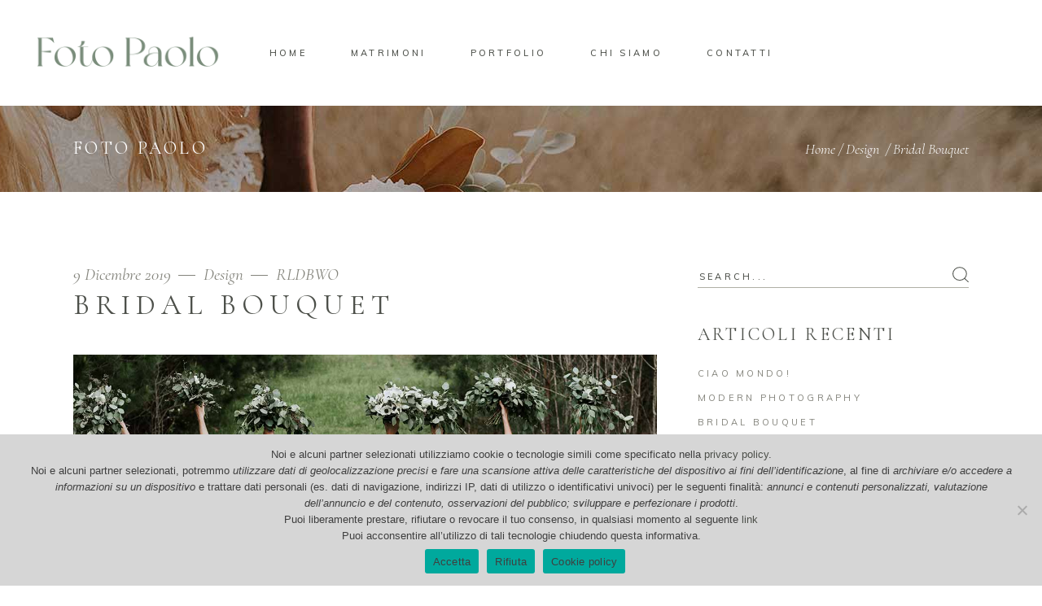

--- FILE ---
content_type: text/html; charset=UTF-8
request_url: https://fotopaolo.com/bridal-bouquet/
body_size: 17193
content:
<!DOCTYPE html>
<html lang="it-IT">
<head>
	
		<meta charset="UTF-8"/>
		<link rel="profile" href="https://gmpg.org/xfn/11"/>
		
				<meta name="viewport" content="width=device-width,initial-scale=1,user-scalable=yes">
		<title>Bridal Bouquet &#8211; Foto Paolo</title>
<meta name='robots' content='max-image-preview:large' />
<link rel='dns-prefetch' href='//fonts.googleapis.com' />
<link rel='dns-prefetch' href='//www.googletagmanager.com' />
<link rel="alternate" type="application/rss+xml" title="Foto Paolo &raquo; Feed" href="https://fotopaolo.com/feed/" />
<link rel="alternate" type="application/rss+xml" title="Foto Paolo &raquo; Feed dei commenti" href="https://fotopaolo.com/comments/feed/" />
<link rel="alternate" type="application/rss+xml" title="Foto Paolo &raquo; Bridal Bouquet Feed dei commenti" href="https://fotopaolo.com/bridal-bouquet/feed/" />
<link rel="alternate" title="oEmbed (JSON)" type="application/json+oembed" href="https://fotopaolo.com/wp-json/oembed/1.0/embed?url=https%3A%2F%2Ffotopaolo.com%2Fbridal-bouquet%2F" />
<link rel="alternate" title="oEmbed (XML)" type="text/xml+oembed" href="https://fotopaolo.com/wp-json/oembed/1.0/embed?url=https%3A%2F%2Ffotopaolo.com%2Fbridal-bouquet%2F&#038;format=xml" />
<style id='wp-img-auto-sizes-contain-inline-css' type='text/css'>
img:is([sizes=auto i],[sizes^="auto," i]){contain-intrinsic-size:3000px 1500px}
/*# sourceURL=wp-img-auto-sizes-contain-inline-css */
</style>
<style id='wp-emoji-styles-inline-css' type='text/css'>

	img.wp-smiley, img.emoji {
		display: inline !important;
		border: none !important;
		box-shadow: none !important;
		height: 1em !important;
		width: 1em !important;
		margin: 0 0.07em !important;
		vertical-align: -0.1em !important;
		background: none !important;
		padding: 0 !important;
	}
/*# sourceURL=wp-emoji-styles-inline-css */
</style>
<style id='wp-block-library-inline-css' type='text/css'>
:root{--wp-block-synced-color:#7a00df;--wp-block-synced-color--rgb:122,0,223;--wp-bound-block-color:var(--wp-block-synced-color);--wp-editor-canvas-background:#ddd;--wp-admin-theme-color:#007cba;--wp-admin-theme-color--rgb:0,124,186;--wp-admin-theme-color-darker-10:#006ba1;--wp-admin-theme-color-darker-10--rgb:0,107,160.5;--wp-admin-theme-color-darker-20:#005a87;--wp-admin-theme-color-darker-20--rgb:0,90,135;--wp-admin-border-width-focus:2px}@media (min-resolution:192dpi){:root{--wp-admin-border-width-focus:1.5px}}.wp-element-button{cursor:pointer}:root .has-very-light-gray-background-color{background-color:#eee}:root .has-very-dark-gray-background-color{background-color:#313131}:root .has-very-light-gray-color{color:#eee}:root .has-very-dark-gray-color{color:#313131}:root .has-vivid-green-cyan-to-vivid-cyan-blue-gradient-background{background:linear-gradient(135deg,#00d084,#0693e3)}:root .has-purple-crush-gradient-background{background:linear-gradient(135deg,#34e2e4,#4721fb 50%,#ab1dfe)}:root .has-hazy-dawn-gradient-background{background:linear-gradient(135deg,#faaca8,#dad0ec)}:root .has-subdued-olive-gradient-background{background:linear-gradient(135deg,#fafae1,#67a671)}:root .has-atomic-cream-gradient-background{background:linear-gradient(135deg,#fdd79a,#004a59)}:root .has-nightshade-gradient-background{background:linear-gradient(135deg,#330968,#31cdcf)}:root .has-midnight-gradient-background{background:linear-gradient(135deg,#020381,#2874fc)}:root{--wp--preset--font-size--normal:16px;--wp--preset--font-size--huge:42px}.has-regular-font-size{font-size:1em}.has-larger-font-size{font-size:2.625em}.has-normal-font-size{font-size:var(--wp--preset--font-size--normal)}.has-huge-font-size{font-size:var(--wp--preset--font-size--huge)}.has-text-align-center{text-align:center}.has-text-align-left{text-align:left}.has-text-align-right{text-align:right}.has-fit-text{white-space:nowrap!important}#end-resizable-editor-section{display:none}.aligncenter{clear:both}.items-justified-left{justify-content:flex-start}.items-justified-center{justify-content:center}.items-justified-right{justify-content:flex-end}.items-justified-space-between{justify-content:space-between}.screen-reader-text{border:0;clip-path:inset(50%);height:1px;margin:-1px;overflow:hidden;padding:0;position:absolute;width:1px;word-wrap:normal!important}.screen-reader-text:focus{background-color:#ddd;clip-path:none;color:#444;display:block;font-size:1em;height:auto;left:5px;line-height:normal;padding:15px 23px 14px;text-decoration:none;top:5px;width:auto;z-index:100000}html :where(.has-border-color){border-style:solid}html :where([style*=border-top-color]){border-top-style:solid}html :where([style*=border-right-color]){border-right-style:solid}html :where([style*=border-bottom-color]){border-bottom-style:solid}html :where([style*=border-left-color]){border-left-style:solid}html :where([style*=border-width]){border-style:solid}html :where([style*=border-top-width]){border-top-style:solid}html :where([style*=border-right-width]){border-right-style:solid}html :where([style*=border-bottom-width]){border-bottom-style:solid}html :where([style*=border-left-width]){border-left-style:solid}html :where(img[class*=wp-image-]){height:auto;max-width:100%}:where(figure){margin:0 0 1em}html :where(.is-position-sticky){--wp-admin--admin-bar--position-offset:var(--wp-admin--admin-bar--height,0px)}@media screen and (max-width:600px){html :where(.is-position-sticky){--wp-admin--admin-bar--position-offset:0px}}

/*# sourceURL=wp-block-library-inline-css */
</style><style id='global-styles-inline-css' type='text/css'>
:root{--wp--preset--aspect-ratio--square: 1;--wp--preset--aspect-ratio--4-3: 4/3;--wp--preset--aspect-ratio--3-4: 3/4;--wp--preset--aspect-ratio--3-2: 3/2;--wp--preset--aspect-ratio--2-3: 2/3;--wp--preset--aspect-ratio--16-9: 16/9;--wp--preset--aspect-ratio--9-16: 9/16;--wp--preset--color--black: #000000;--wp--preset--color--cyan-bluish-gray: #abb8c3;--wp--preset--color--white: #ffffff;--wp--preset--color--pale-pink: #f78da7;--wp--preset--color--vivid-red: #cf2e2e;--wp--preset--color--luminous-vivid-orange: #ff6900;--wp--preset--color--luminous-vivid-amber: #fcb900;--wp--preset--color--light-green-cyan: #7bdcb5;--wp--preset--color--vivid-green-cyan: #00d084;--wp--preset--color--pale-cyan-blue: #8ed1fc;--wp--preset--color--vivid-cyan-blue: #0693e3;--wp--preset--color--vivid-purple: #9b51e0;--wp--preset--gradient--vivid-cyan-blue-to-vivid-purple: linear-gradient(135deg,rgb(6,147,227) 0%,rgb(155,81,224) 100%);--wp--preset--gradient--light-green-cyan-to-vivid-green-cyan: linear-gradient(135deg,rgb(122,220,180) 0%,rgb(0,208,130) 100%);--wp--preset--gradient--luminous-vivid-amber-to-luminous-vivid-orange: linear-gradient(135deg,rgb(252,185,0) 0%,rgb(255,105,0) 100%);--wp--preset--gradient--luminous-vivid-orange-to-vivid-red: linear-gradient(135deg,rgb(255,105,0) 0%,rgb(207,46,46) 100%);--wp--preset--gradient--very-light-gray-to-cyan-bluish-gray: linear-gradient(135deg,rgb(238,238,238) 0%,rgb(169,184,195) 100%);--wp--preset--gradient--cool-to-warm-spectrum: linear-gradient(135deg,rgb(74,234,220) 0%,rgb(151,120,209) 20%,rgb(207,42,186) 40%,rgb(238,44,130) 60%,rgb(251,105,98) 80%,rgb(254,248,76) 100%);--wp--preset--gradient--blush-light-purple: linear-gradient(135deg,rgb(255,206,236) 0%,rgb(152,150,240) 100%);--wp--preset--gradient--blush-bordeaux: linear-gradient(135deg,rgb(254,205,165) 0%,rgb(254,45,45) 50%,rgb(107,0,62) 100%);--wp--preset--gradient--luminous-dusk: linear-gradient(135deg,rgb(255,203,112) 0%,rgb(199,81,192) 50%,rgb(65,88,208) 100%);--wp--preset--gradient--pale-ocean: linear-gradient(135deg,rgb(255,245,203) 0%,rgb(182,227,212) 50%,rgb(51,167,181) 100%);--wp--preset--gradient--electric-grass: linear-gradient(135deg,rgb(202,248,128) 0%,rgb(113,206,126) 100%);--wp--preset--gradient--midnight: linear-gradient(135deg,rgb(2,3,129) 0%,rgb(40,116,252) 100%);--wp--preset--font-size--small: 13px;--wp--preset--font-size--medium: 20px;--wp--preset--font-size--large: 36px;--wp--preset--font-size--x-large: 42px;--wp--preset--spacing--20: 0.44rem;--wp--preset--spacing--30: 0.67rem;--wp--preset--spacing--40: 1rem;--wp--preset--spacing--50: 1.5rem;--wp--preset--spacing--60: 2.25rem;--wp--preset--spacing--70: 3.38rem;--wp--preset--spacing--80: 5.06rem;--wp--preset--shadow--natural: 6px 6px 9px rgba(0, 0, 0, 0.2);--wp--preset--shadow--deep: 12px 12px 50px rgba(0, 0, 0, 0.4);--wp--preset--shadow--sharp: 6px 6px 0px rgba(0, 0, 0, 0.2);--wp--preset--shadow--outlined: 6px 6px 0px -3px rgb(255, 255, 255), 6px 6px rgb(0, 0, 0);--wp--preset--shadow--crisp: 6px 6px 0px rgb(0, 0, 0);}:where(.is-layout-flex){gap: 0.5em;}:where(.is-layout-grid){gap: 0.5em;}body .is-layout-flex{display: flex;}.is-layout-flex{flex-wrap: wrap;align-items: center;}.is-layout-flex > :is(*, div){margin: 0;}body .is-layout-grid{display: grid;}.is-layout-grid > :is(*, div){margin: 0;}:where(.wp-block-columns.is-layout-flex){gap: 2em;}:where(.wp-block-columns.is-layout-grid){gap: 2em;}:where(.wp-block-post-template.is-layout-flex){gap: 1.25em;}:where(.wp-block-post-template.is-layout-grid){gap: 1.25em;}.has-black-color{color: var(--wp--preset--color--black) !important;}.has-cyan-bluish-gray-color{color: var(--wp--preset--color--cyan-bluish-gray) !important;}.has-white-color{color: var(--wp--preset--color--white) !important;}.has-pale-pink-color{color: var(--wp--preset--color--pale-pink) !important;}.has-vivid-red-color{color: var(--wp--preset--color--vivid-red) !important;}.has-luminous-vivid-orange-color{color: var(--wp--preset--color--luminous-vivid-orange) !important;}.has-luminous-vivid-amber-color{color: var(--wp--preset--color--luminous-vivid-amber) !important;}.has-light-green-cyan-color{color: var(--wp--preset--color--light-green-cyan) !important;}.has-vivid-green-cyan-color{color: var(--wp--preset--color--vivid-green-cyan) !important;}.has-pale-cyan-blue-color{color: var(--wp--preset--color--pale-cyan-blue) !important;}.has-vivid-cyan-blue-color{color: var(--wp--preset--color--vivid-cyan-blue) !important;}.has-vivid-purple-color{color: var(--wp--preset--color--vivid-purple) !important;}.has-black-background-color{background-color: var(--wp--preset--color--black) !important;}.has-cyan-bluish-gray-background-color{background-color: var(--wp--preset--color--cyan-bluish-gray) !important;}.has-white-background-color{background-color: var(--wp--preset--color--white) !important;}.has-pale-pink-background-color{background-color: var(--wp--preset--color--pale-pink) !important;}.has-vivid-red-background-color{background-color: var(--wp--preset--color--vivid-red) !important;}.has-luminous-vivid-orange-background-color{background-color: var(--wp--preset--color--luminous-vivid-orange) !important;}.has-luminous-vivid-amber-background-color{background-color: var(--wp--preset--color--luminous-vivid-amber) !important;}.has-light-green-cyan-background-color{background-color: var(--wp--preset--color--light-green-cyan) !important;}.has-vivid-green-cyan-background-color{background-color: var(--wp--preset--color--vivid-green-cyan) !important;}.has-pale-cyan-blue-background-color{background-color: var(--wp--preset--color--pale-cyan-blue) !important;}.has-vivid-cyan-blue-background-color{background-color: var(--wp--preset--color--vivid-cyan-blue) !important;}.has-vivid-purple-background-color{background-color: var(--wp--preset--color--vivid-purple) !important;}.has-black-border-color{border-color: var(--wp--preset--color--black) !important;}.has-cyan-bluish-gray-border-color{border-color: var(--wp--preset--color--cyan-bluish-gray) !important;}.has-white-border-color{border-color: var(--wp--preset--color--white) !important;}.has-pale-pink-border-color{border-color: var(--wp--preset--color--pale-pink) !important;}.has-vivid-red-border-color{border-color: var(--wp--preset--color--vivid-red) !important;}.has-luminous-vivid-orange-border-color{border-color: var(--wp--preset--color--luminous-vivid-orange) !important;}.has-luminous-vivid-amber-border-color{border-color: var(--wp--preset--color--luminous-vivid-amber) !important;}.has-light-green-cyan-border-color{border-color: var(--wp--preset--color--light-green-cyan) !important;}.has-vivid-green-cyan-border-color{border-color: var(--wp--preset--color--vivid-green-cyan) !important;}.has-pale-cyan-blue-border-color{border-color: var(--wp--preset--color--pale-cyan-blue) !important;}.has-vivid-cyan-blue-border-color{border-color: var(--wp--preset--color--vivid-cyan-blue) !important;}.has-vivid-purple-border-color{border-color: var(--wp--preset--color--vivid-purple) !important;}.has-vivid-cyan-blue-to-vivid-purple-gradient-background{background: var(--wp--preset--gradient--vivid-cyan-blue-to-vivid-purple) !important;}.has-light-green-cyan-to-vivid-green-cyan-gradient-background{background: var(--wp--preset--gradient--light-green-cyan-to-vivid-green-cyan) !important;}.has-luminous-vivid-amber-to-luminous-vivid-orange-gradient-background{background: var(--wp--preset--gradient--luminous-vivid-amber-to-luminous-vivid-orange) !important;}.has-luminous-vivid-orange-to-vivid-red-gradient-background{background: var(--wp--preset--gradient--luminous-vivid-orange-to-vivid-red) !important;}.has-very-light-gray-to-cyan-bluish-gray-gradient-background{background: var(--wp--preset--gradient--very-light-gray-to-cyan-bluish-gray) !important;}.has-cool-to-warm-spectrum-gradient-background{background: var(--wp--preset--gradient--cool-to-warm-spectrum) !important;}.has-blush-light-purple-gradient-background{background: var(--wp--preset--gradient--blush-light-purple) !important;}.has-blush-bordeaux-gradient-background{background: var(--wp--preset--gradient--blush-bordeaux) !important;}.has-luminous-dusk-gradient-background{background: var(--wp--preset--gradient--luminous-dusk) !important;}.has-pale-ocean-gradient-background{background: var(--wp--preset--gradient--pale-ocean) !important;}.has-electric-grass-gradient-background{background: var(--wp--preset--gradient--electric-grass) !important;}.has-midnight-gradient-background{background: var(--wp--preset--gradient--midnight) !important;}.has-small-font-size{font-size: var(--wp--preset--font-size--small) !important;}.has-medium-font-size{font-size: var(--wp--preset--font-size--medium) !important;}.has-large-font-size{font-size: var(--wp--preset--font-size--large) !important;}.has-x-large-font-size{font-size: var(--wp--preset--font-size--x-large) !important;}
/*# sourceURL=global-styles-inline-css */
</style>

<style id='classic-theme-styles-inline-css' type='text/css'>
/*! This file is auto-generated */
.wp-block-button__link{color:#fff;background-color:#32373c;border-radius:9999px;box-shadow:none;text-decoration:none;padding:calc(.667em + 2px) calc(1.333em + 2px);font-size:1.125em}.wp-block-file__button{background:#32373c;color:#fff;text-decoration:none}
/*# sourceURL=/wp-includes/css/classic-themes.min.css */
</style>
<link rel='stylesheet' id='contact-form-7-css' href='https://fotopaolo.com/wp-content/plugins/contact-form-7/includes/css/styles.css?ver=6.0.6' type='text/css' media='all' />
<link rel='stylesheet' id='cookie-notice-front-css' href='https://fotopaolo.com/wp-content/plugins/cookie-notice/css/front.min.css?ver=2.5.6' type='text/css' media='all' />
<link rel='stylesheet' id='rs-plugin-settings-css' href='https://fotopaolo.com/wp-content/plugins/revslider/public/assets/css/rs6.css?ver=6.4.11' type='text/css' media='all' />
<style id='rs-plugin-settings-inline-css' type='text/css'>
#rs-demo-id {}
/*# sourceURL=rs-plugin-settings-inline-css */
</style>
<link rel='stylesheet' id='solene-elated-default-style-css' href='https://fotopaolo.com/wp-content/themes/solene/style.css?ver=6.9' type='text/css' media='all' />
<link rel='stylesheet' id='solene-elated-child-style-css' href='https://fotopaolo.com/wp-content/themes/solene-child/style.css?ver=6.9' type='text/css' media='all' />
<link rel='stylesheet' id='solene-elated-modules-css' href='https://fotopaolo.com/wp-content/themes/solene/assets/css/modules.min.css?ver=6.9' type='text/css' media='all' />
<style id='solene-elated-modules-inline-css' type='text/css'>
.postid-1496 .eltdf-content .eltdf-content-inner > .eltdf-container > .eltdf-container-inner, .postid-1496 .eltdf-content .eltdf-content-inner > .eltdf-full-width > .eltdf-full-width-inner { padding: 90px 0 0 0;}@media only screen and (max-width: 1024px) {.postid-1496 .eltdf-content .eltdf-content-inner > .eltdf-container > .eltdf-container-inner, .postid-1496 .eltdf-content .eltdf-content-inner > .eltdf-full-width > .eltdf-full-width-inner { padding: 66px 0 70px;}}.postid-1496 .eltdf-content .eltdf-content-inner > .eltdf-container > .eltdf-container-inner, .postid-1496 .eltdf-content .eltdf-content-inner > .eltdf-full-width > .eltdf-full-width-inner { padding: 90px 0 0 0;}@media only screen and (max-width: 1024px) {.postid-1496 .eltdf-content .eltdf-content-inner > .eltdf-container > .eltdf-container-inner, .postid-1496 .eltdf-content .eltdf-content-inner > .eltdf-full-width > .eltdf-full-width-inner { padding: 66px 0 70px;}}
/*# sourceURL=solene-elated-modules-inline-css */
</style>
<link rel='stylesheet' id='solene-elated-dripicons-css' href='https://fotopaolo.com/wp-content/themes/solene/framework/lib/icons-pack/dripicons/dripicons.css?ver=6.9' type='text/css' media='all' />
<link rel='stylesheet' id='solene-elated-font_elegant-css' href='https://fotopaolo.com/wp-content/themes/solene/framework/lib/icons-pack/elegant-icons/style.min.css?ver=6.9' type='text/css' media='all' />
<link rel='stylesheet' id='solene-elated-font_awesome-css' href='https://fotopaolo.com/wp-content/themes/solene/framework/lib/icons-pack/font-awesome/css/fontawesome-all.min.css?ver=6.9' type='text/css' media='all' />
<link rel='stylesheet' id='solene-elated-ion_icons-css' href='https://fotopaolo.com/wp-content/themes/solene/framework/lib/icons-pack/ion-icons/css/ionicons.min.css?ver=6.9' type='text/css' media='all' />
<link rel='stylesheet' id='solene-elated-linea_icons-css' href='https://fotopaolo.com/wp-content/themes/solene/framework/lib/icons-pack/linea-icons/style.css?ver=6.9' type='text/css' media='all' />
<link rel='stylesheet' id='solene-elated-linear_icons-css' href='https://fotopaolo.com/wp-content/themes/solene/framework/lib/icons-pack/linear-icons/style.css?ver=6.9' type='text/css' media='all' />
<link rel='stylesheet' id='solene-elated-simple_line_icons-css' href='https://fotopaolo.com/wp-content/themes/solene/framework/lib/icons-pack/simple-line-icons/simple-line-icons.css?ver=6.9' type='text/css' media='all' />
<link rel='stylesheet' id='mediaelement-css' href='https://fotopaolo.com/wp-includes/js/mediaelement/mediaelementplayer-legacy.min.css?ver=4.2.17' type='text/css' media='all' />
<link rel='stylesheet' id='wp-mediaelement-css' href='https://fotopaolo.com/wp-includes/js/mediaelement/wp-mediaelement.min.css?ver=6.9' type='text/css' media='all' />
<link rel='stylesheet' id='solene-elated-style-dynamic-css' href='https://fotopaolo.com/wp-content/themes/solene/assets/css/style_dynamic.css?ver=1631868823' type='text/css' media='all' />
<link rel='stylesheet' id='solene-elated-modules-responsive-css' href='https://fotopaolo.com/wp-content/themes/solene/assets/css/modules-responsive.min.css?ver=6.9' type='text/css' media='all' />
<link rel='stylesheet' id='solene-elated-style-dynamic-responsive-css' href='https://fotopaolo.com/wp-content/themes/solene/assets/css/style_dynamic_responsive.css?ver=1631868823' type='text/css' media='all' />
<link rel='stylesheet' id='solene-elated-google-fonts-css' href='https://fonts.googleapis.com/css?family=Muli%3A300%2C300i%2C400%2C400i%2C500%2C600%2C700%7CCormorant+Garamond%3A300%2C300i%2C400%2C400i%2C500%2C600%2C700&#038;subset=latin-ext&#038;ver=1.0.0' type='text/css' media='all' />
<link rel='stylesheet' id='solene-core-dashboard-style-css' href='https://fotopaolo.com/wp-content/plugins/solene-core/core-dashboard/assets/css/core-dashboard.min.css?ver=6.9' type='text/css' media='all' />
<link rel='stylesheet' id='js_composer_front-css' href='https://fotopaolo.com/wp-content/plugins/js_composer/assets/css/js_composer.min.css?ver=6.6.0' type='text/css' media='all' />
<script type="text/javascript" id="cookie-notice-front-js-before">
/* <![CDATA[ */
var cnArgs = {"ajaxUrl":"https:\/\/fotopaolo.com\/wp-admin\/admin-ajax.php","nonce":"8ded137306","hideEffect":"fade","position":"bottom","onScroll":false,"onScrollOffset":100,"onClick":false,"cookieName":"cookie_notice_accepted","cookieTime":2592000,"cookieTimeRejected":2592000,"globalCookie":false,"redirection":false,"cache":false,"revokeCookies":true,"revokeCookiesOpt":"manual"};

//# sourceURL=cookie-notice-front-js-before
/* ]]> */
</script>
<script type="text/javascript" src="https://fotopaolo.com/wp-content/plugins/cookie-notice/js/front.min.js?ver=2.5.6" id="cookie-notice-front-js"></script>
<script type="text/javascript" src="https://fotopaolo.com/wp-includes/js/jquery/jquery.min.js?ver=3.7.1" id="jquery-core-js"></script>
<script type="text/javascript" src="https://fotopaolo.com/wp-includes/js/jquery/jquery-migrate.min.js?ver=3.4.1" id="jquery-migrate-js"></script>
<script type="text/javascript" src="https://fotopaolo.com/wp-content/plugins/revslider/public/assets/js/rbtools.min.js?ver=6.4.8" id="tp-tools-js"></script>
<script type="text/javascript" src="https://fotopaolo.com/wp-content/plugins/revslider/public/assets/js/rs6.min.js?ver=6.4.11" id="revmin-js"></script>
<link rel="https://api.w.org/" href="https://fotopaolo.com/wp-json/" /><link rel="alternate" title="JSON" type="application/json" href="https://fotopaolo.com/wp-json/wp/v2/posts/1496" /><link rel="EditURI" type="application/rsd+xml" title="RSD" href="https://fotopaolo.com/xmlrpc.php?rsd" />
<meta name="generator" content="WordPress 6.9" />
<link rel="canonical" href="https://fotopaolo.com/bridal-bouquet/" />
<link rel='shortlink' href='https://fotopaolo.com/?p=1496' />
<meta name="generator" content="Site Kit by Google 1.153.0" /><style type="text/css">.recentcomments a{display:inline !important;padding:0 !important;margin:0 !important;}</style><meta name="generator" content="Powered by WPBakery Page Builder - drag and drop page builder for WordPress."/>
<meta name="generator" content="Powered by Slider Revolution 6.4.11 - responsive, Mobile-Friendly Slider Plugin for WordPress with comfortable drag and drop interface." />
<link rel="icon" href="https://fotopaolo.com/wp-content/uploads/2021/09/cropped-favicon-1-32x32.png" sizes="32x32" />
<link rel="icon" href="https://fotopaolo.com/wp-content/uploads/2021/09/cropped-favicon-1-192x192.png" sizes="192x192" />
<link rel="apple-touch-icon" href="https://fotopaolo.com/wp-content/uploads/2021/09/cropped-favicon-1-180x180.png" />
<meta name="msapplication-TileImage" content="https://fotopaolo.com/wp-content/uploads/2021/09/cropped-favicon-1-270x270.png" />
<script type="text/javascript">function setREVStartSize(e){
			//window.requestAnimationFrame(function() {				 
				window.RSIW = window.RSIW===undefined ? window.innerWidth : window.RSIW;	
				window.RSIH = window.RSIH===undefined ? window.innerHeight : window.RSIH;	
				try {								
					var pw = document.getElementById(e.c).parentNode.offsetWidth,
						newh;
					pw = pw===0 || isNaN(pw) ? window.RSIW : pw;
					e.tabw = e.tabw===undefined ? 0 : parseInt(e.tabw);
					e.thumbw = e.thumbw===undefined ? 0 : parseInt(e.thumbw);
					e.tabh = e.tabh===undefined ? 0 : parseInt(e.tabh);
					e.thumbh = e.thumbh===undefined ? 0 : parseInt(e.thumbh);
					e.tabhide = e.tabhide===undefined ? 0 : parseInt(e.tabhide);
					e.thumbhide = e.thumbhide===undefined ? 0 : parseInt(e.thumbhide);
					e.mh = e.mh===undefined || e.mh=="" || e.mh==="auto" ? 0 : parseInt(e.mh,0);		
					if(e.layout==="fullscreen" || e.l==="fullscreen") 						
						newh = Math.max(e.mh,window.RSIH);					
					else{					
						e.gw = Array.isArray(e.gw) ? e.gw : [e.gw];
						for (var i in e.rl) if (e.gw[i]===undefined || e.gw[i]===0) e.gw[i] = e.gw[i-1];					
						e.gh = e.el===undefined || e.el==="" || (Array.isArray(e.el) && e.el.length==0)? e.gh : e.el;
						e.gh = Array.isArray(e.gh) ? e.gh : [e.gh];
						for (var i in e.rl) if (e.gh[i]===undefined || e.gh[i]===0) e.gh[i] = e.gh[i-1];
											
						var nl = new Array(e.rl.length),
							ix = 0,						
							sl;					
						e.tabw = e.tabhide>=pw ? 0 : e.tabw;
						e.thumbw = e.thumbhide>=pw ? 0 : e.thumbw;
						e.tabh = e.tabhide>=pw ? 0 : e.tabh;
						e.thumbh = e.thumbhide>=pw ? 0 : e.thumbh;					
						for (var i in e.rl) nl[i] = e.rl[i]<window.RSIW ? 0 : e.rl[i];
						sl = nl[0];									
						for (var i in nl) if (sl>nl[i] && nl[i]>0) { sl = nl[i]; ix=i;}															
						var m = pw>(e.gw[ix]+e.tabw+e.thumbw) ? 1 : (pw-(e.tabw+e.thumbw)) / (e.gw[ix]);					
						newh =  (e.gh[ix] * m) + (e.tabh + e.thumbh);
					}				
					if(window.rs_init_css===undefined) window.rs_init_css = document.head.appendChild(document.createElement("style"));					
					document.getElementById(e.c).height = newh+"px";
					window.rs_init_css.innerHTML += "#"+e.c+"_wrapper { height: "+newh+"px }";				
				} catch(e){
					console.log("Failure at Presize of Slider:" + e)
				}					   
			//});
		  };</script>
		<style type="text/css" id="wp-custom-css">
			.eltdf-page-header .eltdf-logo-area {
    position: relative;
    height: 80px;
    overflow: hidden;
    background-color: transparent;
}		</style>
		<style type="text/css" data-type="vc_shortcodes-custom-css">.vc_custom_1574685546399{padding-top: 7px !important;padding-bottom: 6px !important;}.vc_custom_1574764825602{margin-right: -10px !important;margin-left: -10px !important;padding-top: 42px !important;}.vc_custom_1574683918906{padding-right: 0px !important;padding-left: 0px !important;}.vc_custom_1574683924041{padding-right: 0px !important;padding-left: 0px !important;}.vc_custom_1574683931272{padding-right: 0px !important;padding-left: 0px !important;}</style><noscript><style> .wpb_animate_when_almost_visible { opacity: 1; }</style></noscript></head>
<body data-rsssl=1 class="wp-singular post-template-default single single-post postid-1496 single-format-standard wp-theme-solene wp-child-theme-solene-child cookies-not-set solene-core-2.1 solene child-child-ver-1.0.0 solene-ver-2.4 eltdf-grid-1200 eltdf-empty-google-api eltdf-wide-dropdown-menu-in-grid eltdf-fixed-on-scroll eltdf-dropdown-default eltdf-header-standard eltdf-menu-area-shadow-disable eltdf-menu-area-in-grid-shadow-disable eltdf-menu-area-border-disable eltdf-menu-area-in-grid-border-disable eltdf-logo-area-border-disable eltdf-logo-area-in-grid-border-disable eltdf-header-vertical-shadow-disable eltdf-header-vertical-border-disable eltdf-default-mobile-header eltdf-sticky-up-mobile-header wpb-js-composer js-comp-ver-6.6.0 vc_responsive" itemscope itemtype="https://schema.org/WebPage">
    	    <div class="eltdf-wrapper">
        <div class="eltdf-wrapper-inner">
            
<header class="eltdf-page-header">
		
			<div class="eltdf-fixed-wrapper">
				
	<div class="eltdf-menu-area eltdf-menu-center">
				
						
			<div class="eltdf-vertical-align-containers">
				<div class="eltdf-position-left"><!--
				 --><div class="eltdf-position-left-inner">
						
	
	<div class="eltdf-logo-wrapper">
		<a itemprop="url" href="https://fotopaolo.com/" style="height: 540px;">
			<img itemprop="image" class="eltdf-normal-logo" src="https://fotopaolo.com/wp-content/uploads/2021/09/logo-provvisiorio-green-2.png" width="1920" height="1080"  alt="logo"/>
			<img itemprop="image" class="eltdf-dark-logo" src="https://fotopaolo.com/wp-content/uploads/2021/09/logo-provvisiorio-green-1.png" width="1080" height="1080"  alt="dark logo"/>			<img itemprop="image" class="eltdf-light-logo" src="https://fotopaolo.com/wp-content/uploads/2021/09/Logo-provvisorio-2.png" width="1920" height="1080"  alt="light logo"/>		</a>
	</div>

											</div>
				</div>
									<div class="eltdf-position-center"><!--
					 --><div class="eltdf-position-center-inner">
								
	<nav class="eltdf-main-menu eltdf-drop-down eltdf-default-nav">
		<ul id="menu-main-menu" class="clearfix"><li id="nav-menu-item-4362" class="menu-item menu-item-type-post_type menu-item-object-page menu-item-home  narrow"><a href="https://fotopaolo.com/" class=""><span class="item_outer"><span class="item_text">Home</span></span></a></li>
<li id="nav-menu-item-4390" class="menu-item menu-item-type-custom menu-item-object-custom  narrow"><a href="https://fotopaolo.com/matrimoni/" class=""><span class="item_outer"><span class="item_text">Matrimoni</span></span></a></li>
<li id="nav-menu-item-4365" class="menu-item menu-item-type-post_type menu-item-object-page  narrow"><a href="https://fotopaolo.com/portfolio/" class=""><span class="item_outer"><span class="item_text">Portfolio</span></span></a></li>
<li id="nav-menu-item-4363" class="menu-item menu-item-type-post_type menu-item-object-page  narrow"><a href="https://fotopaolo.com/chi-siamo/" class=""><span class="item_outer"><span class="item_text">Chi siamo</span></span></a></li>
<li id="nav-menu-item-4364" class="menu-item menu-item-type-post_type menu-item-object-page  narrow"><a href="https://fotopaolo.com/contatti/" class=""><span class="item_outer"><span class="item_text">Contatti</span></span></a></li>
</ul>	</nav>

						</div>
					</div>
								<div class="eltdf-position-right"><!--
				 --><div class="eltdf-position-right-inner">
																	</div>
				</div>
			</div>
			
			</div>
			
			</div>
		
		
	</header>


<header class="eltdf-mobile-header">
		
	<div class="eltdf-mobile-header-inner">
		<div class="eltdf-mobile-header-holder">
			            <div class="eltdf-grid">
                            <div class="eltdf-vertical-align-containers">
                    <div class="eltdf-position-left"><!--
                     --><div class="eltdf-position-left-inner">
                            
<div class="eltdf-mobile-logo-wrapper">
	<a itemprop="url" href="https://fotopaolo.com/" style="height: 57px">
		<img itemprop="image" src="https://fotopaolo.com/wp-content/uploads/2021/09/logo-provvisiorio-green-mobile-1.png" width="453" height="114"  alt="Mobile Logo"/>
	</a>
</div>

                        </div>
                    </div>
                    <div class="eltdf-position-right"><!--
                     --><div class="eltdf-position-right-inner">
                                                                                        <div class="eltdf-mobile-menu-opener eltdf-mobile-menu-opener-icon-pack">
                                    <a href="javascript:void(0)">
                                                                                <span class="eltdf-mobile-menu-icon">
                                            <span aria-hidden="true" class="eltdf-icon-font-elegant icon_menu "></span>                                        </span>
                                    </a>
                                </div>
                                                    </div>
                    </div>
				</div>
                        </div>
		    		</div>
		
	<nav class="eltdf-mobile-nav" role="navigation" aria-label="Mobile Menu">
		<div class="eltdf-grid">
			<ul id="menu-main-menu-1" class=""><li id="mobile-menu-item-4362" class="menu-item menu-item-type-post_type menu-item-object-page menu-item-home "><a href="https://fotopaolo.com/" class=""><span>Home</span></a></li>
<li id="mobile-menu-item-4390" class="menu-item menu-item-type-custom menu-item-object-custom "><a href="https://fotopaolo.com/matrimoni/" class=""><span>Matrimoni</span></a></li>
<li id="mobile-menu-item-4365" class="menu-item menu-item-type-post_type menu-item-object-page "><a href="https://fotopaolo.com/portfolio/" class=""><span>Portfolio</span></a></li>
<li id="mobile-menu-item-4363" class="menu-item menu-item-type-post_type menu-item-object-page "><a href="https://fotopaolo.com/chi-siamo/" class=""><span>Chi siamo</span></a></li>
<li id="mobile-menu-item-4364" class="menu-item menu-item-type-post_type menu-item-object-page "><a href="https://fotopaolo.com/contatti/" class=""><span>Contatti</span></a></li>
</ul>		</div>
	</nav>

	</div>
	
	</header>

			<a id='eltdf-back-to-top' href='#'>
				<span>
					<svg class="eltdf-svg-circle"><circle cx="50%" cy="50%" r="45%"></circle></svg>					<svg class="eltdf-svg-circle"><circle cx="50%" cy="50%" r="45%"></circle></svg>					<svg class="eltdf-back-to-top-arrow" x="0px" y="0px" width="12.771px" height="19.503px" viewBox="8.563 4.497 12.771 19.503" enable-background="new 8.563 4.497 12.771 19.503" xml:space="preserve">
						<line fill="none" stroke="currentColor" stroke-linecap="round" stroke-linejoin="round" x1="14.962" y1="23.433" x2="14.962" y2="5.058"/>
						<line fill="none" stroke="currentColor" stroke-linecap="round" stroke-linejoin="round" x1="14.962" y1="23.433" x2="14.962" y2="5.058"/>
						<polyline fill="none" stroke="currentColor" stroke-linecap="round" stroke-linejoin="round" points="9.155,10.865 14.962,5.058   20.769,10.865 "/>
					</svg>
				</span>
			</a>
			        
            <div class="eltdf-content" >
                <div class="eltdf-content-inner">
<div class="eltdf-title-holder eltdf-standard-with-breadcrumbs-type eltdf-title-va-header-bottom eltdf-preload-background eltdf-has-bg-image eltdf-bg-parallax" style="height: 106px;background-image:url(https://solene.qodeinteractive.com/wp-content/uploads/2019/11/blog-single-title-parallax.jpg);" data-height="106">
			<div class="eltdf-title-image">
			<img itemprop="image" src="https://solene.qodeinteractive.com/wp-content/uploads/2019/11/blog-single-title-parallax.jpg" alt="Image Alt" />
		</div>
		<div class="eltdf-title-wrapper" style="height: 106px">
		<div class="eltdf-title-inner">
			<div class="eltdf-grid">
				<div class="eltdf-title-info">
											<h3 class="eltdf-page-title entry-title" style="color: #ffffff">Foto Paolo</h3>
														</div>
				<div class="eltdf-breadcrumbs-info">
					<div itemprop="breadcrumb" class="eltdf-breadcrumbs eltdf-has-inline-style" style="color: #ffffff"><a itemprop="url" href="https://fotopaolo.com/">Home</a><span class="eltdf-delimiter">&nbsp; / &nbsp;</span><a href="https://fotopaolo.com/category/design/">Design</a> <span class="eltdf-delimiter">&nbsp; / &nbsp;</span><span class="eltdf-current">Bridal Bouquet</span></div>				</div>
			</div>
	    </div>
	</div>
</div>

	
	<div class="eltdf-container">
				
		<div class="eltdf-container-inner clearfix">
			<div class="eltdf-grid-row eltdf-content-has-sidebar eltdf-grid-large-gutter ">
	<div class="eltdf-page-content-holder eltdf-grid-col-8">
		<div class="eltdf-blog-holder eltdf-blog-single eltdf-blog-single-standard">
			<article id="post-1496" class="eltdf-blog-item post-1496 post type-post status-publish format-standard has-post-thumbnail hentry category-design tag-photography tag-trend tag-wedding">
    <div class="eltdf-post-content">
	    <div class="eltdf-post-info-top">
		    <div itemprop="dateCreated" class="eltdf-post-info-date entry-date published updated">
            <a itemprop="url" href="https://fotopaolo.com/2019/12/">
    
        9 Dicembre 2019        </a>
    <meta itemprop="interactionCount" content="UserComments: 3"/>
</div>		    <div class="eltdf-post-info-category">
    <a href="https://fotopaolo.com/category/design/" rel="category tag">Design</a></div>		    <div class="eltdf-post-info-author">
    <a itemprop="author" class="eltdf-post-info-author-link" href="https://fotopaolo.com/author/dsw_web_ftpl/">
        RLDBWO    </a>
</div>		    
<h2 itemprop="name" class="entry-title eltdf-post-title" >
            Bridal Bouquet    </h2>	    </div>
        <div class="eltdf-post-heading">
            
	<div class="eltdf-post-image">
					<img width="1200" height="715" src="https://fotopaolo.com/wp-content/uploads/2019/11/blog-post-img-16-1.jpg" class="attachment-full size-full wp-post-image" alt="d" decoding="async" fetchpriority="high" srcset="https://fotopaolo.com/wp-content/uploads/2019/11/blog-post-img-16-1.jpg 1200w, https://fotopaolo.com/wp-content/uploads/2019/11/blog-post-img-16-1-600x358.jpg 600w, https://fotopaolo.com/wp-content/uploads/2019/11/blog-post-img-16-1-300x179.jpg 300w, https://fotopaolo.com/wp-content/uploads/2019/11/blog-post-img-16-1-1024x610.jpg 1024w, https://fotopaolo.com/wp-content/uploads/2019/11/blog-post-img-16-1-768x458.jpg 768w" sizes="(max-width: 1200px) 100vw, 1200px" />					</div>
        </div>
        <div class="eltdf-post-text">
            <div class="eltdf-post-text-inner">
                <div class="eltdf-post-text-main">
                    <div class="vc_row wpb_row vc_row-fluid" ><div class="wpb_column vc_column_container vc_col-sm-12"><div class="vc_column-inner"><div class="wpb_wrapper"><div class="eltdf-elements-holder   eltdf-one-column  eltdf-responsive-mode-768 " ><div class="eltdf-eh-item    "  data-item-class="eltdf-eh-custom-7426" data-680="0 0 0 0">
	<div class="eltdf-eh-item-inner">
		<div class="eltdf-eh-item-content eltdf-eh-custom-7426" style="padding: 0 30px">
			
	<div class="wpb_text_column wpb_content_element " >
		<div class="wpb_wrapper">
			<p style="text-align: center;">Lorem ipsum dolor sit amet, consectetur adipiscing elit. Ut vitae feugiat magna, ut mattis ligula. Aliquam ut rutrum est. Maecenas sit amet scelerisque orci. Aenean et ex ut elit tincidunt rutrum vitae eleifend metus. Nunc tincidunt venenatis tellus euismod fermentum. Maecenas sed dapibus eros. Phasellus eu mi metus. Nunc mi nisl, viverra id sollicitudin et, auctor sit amet augue. Morbi blandit dolor ac rhoncus semper. Donec rutrum risus vitae arcu interdum condimentum. Pellentesque eu ex metus. Maecenas facilisis est at aliquet blandit. Nullam volutpat ultricies enim, ut pulvinar enim</p>
<p style="text-align: center;">Curabitur feugiat mauris lobortis, sagittis enim in, mollis dui. Cras porttitor tortor quis ex efficitur pretium. Morbi accumsan id orci a eleifend. Fusce sit amet hendrerit erat, eget tristique orci. Aenean ullamcorper pharetra purus. Aliquam eu faucibus nunc, ac fermentum quam. Cras euismod neque sed lorem cursus iaculis. Duis at lorem blandit, mattis tortor vitae, ornare ligula. Donec malesuada purus ut aliquet ultrices. Orci varius natoque penatibus et magnis dis parturient montes, nascetur ridiculus mus. Praesent pellentesque convallis justo, eu semper nulla lobortis ac. Cras libero nisi, tempor id massa</p>

		</div>
	</div>
		</div>
	</div>
</div></div></div></div></div></div><div class="vc_row wpb_row vc_row-fluid vc_custom_1574685546399" ><div class="wpb_column vc_column_container vc_col-sm-12"><div class="vc_column-inner"><div class="wpb_wrapper">
	<div class="wpb_text_column wpb_content_element " >
		<div class="wpb_wrapper">
			<blockquote><p>
Happiness cannot be traveled to, owned, earned, worn or consumed. It is the spiritual.
</p></blockquote>

		</div>
	</div>
</div></div></div></div><div class="vc_row wpb_row vc_row-fluid" ><div class="wpb_column vc_column_container vc_col-sm-12"><div class="vc_column-inner"><div class="wpb_wrapper"><div class="eltdf-elements-holder   eltdf-one-column  eltdf-responsive-mode-768 " ><div class="eltdf-eh-item    "  data-item-class="eltdf-eh-custom-3265" data-680="0 0 0 0">
	<div class="eltdf-eh-item-inner">
		<div class="eltdf-eh-item-content eltdf-eh-custom-3265" style="padding: 0 30px">
			
	<div class="wpb_text_column wpb_content_element " >
		<div class="wpb_wrapper">
			<p style="text-align: center;">Lorem ipsum dolor sit amet, consectetur adipiscing elit. Ut vitae feugiat magna, ut mattis ligula. Aliquam ut tincidunt venenatis tellus euismod fermentum. Maecenas sed dapibus eros. Phasellus eu mi metus. Nunc mi nisl, viverra id sollicitudin et, auctor sit amet augue. Morbi blandit dolor ac rhoncus semper. Donec rutrum risus vitae arcu interdum condimentum. Pellentesque eu ex metus. Maecenas facilisis est at aliquet blandit. Nullam volutpat ultricies.</p>

		</div>
	</div>
		</div>
	</div>
</div></div></div></div></div></div><div class="vc_row wpb_row vc_row-fluid vc_custom_1574764825602 vc_column-gap-20" ><div class="wpb_column vc_column_container vc_col-sm-4"><div class="vc_column-inner vc_custom_1574683918906"><div class="wpb_wrapper"><div class="eltdf-single-image-holder   ">
    <div class="eltdf-si-inner" >
                                    <img decoding="async" width="800" height="1029" src="https://fotopaolo.com/wp-content/uploads/2019/11/blog-single-img-1-1.jpg" class="attachment-full size-full" alt="d" srcset="https://fotopaolo.com/wp-content/uploads/2019/11/blog-single-img-1-1.jpg 800w, https://fotopaolo.com/wp-content/uploads/2019/11/blog-single-img-1-1-600x772.jpg 600w, https://fotopaolo.com/wp-content/uploads/2019/11/blog-single-img-1-1-233x300.jpg 233w, https://fotopaolo.com/wp-content/uploads/2019/11/blog-single-img-1-1-796x1024.jpg 796w, https://fotopaolo.com/wp-content/uploads/2019/11/blog-single-img-1-1-768x988.jpg 768w" sizes="(max-width: 800px) 100vw, 800px" />                        </div>
</div><div class="vc_empty_space"   style="height: 32px"><span class="vc_empty_space_inner"></span></div></div></div></div><div class="wpb_column vc_column_container vc_col-sm-4"><div class="vc_column-inner vc_custom_1574683924041"><div class="wpb_wrapper"><div class="eltdf-single-image-holder   ">
    <div class="eltdf-si-inner" >
                                    <img decoding="async" width="800" height="1029" src="https://fotopaolo.com/wp-content/uploads/2019/11/blog-single-img-2-1.jpg" class="attachment-full size-full" alt="d" srcset="https://fotopaolo.com/wp-content/uploads/2019/11/blog-single-img-2-1.jpg 800w, https://fotopaolo.com/wp-content/uploads/2019/11/blog-single-img-2-1-600x772.jpg 600w, https://fotopaolo.com/wp-content/uploads/2019/11/blog-single-img-2-1-233x300.jpg 233w, https://fotopaolo.com/wp-content/uploads/2019/11/blog-single-img-2-1-796x1024.jpg 796w, https://fotopaolo.com/wp-content/uploads/2019/11/blog-single-img-2-1-768x988.jpg 768w" sizes="(max-width: 800px) 100vw, 800px" />                        </div>
</div><div class="vc_empty_space"   style="height: 32px"><span class="vc_empty_space_inner"></span></div></div></div></div><div class="wpb_column vc_column_container vc_col-sm-4"><div class="vc_column-inner vc_custom_1574683931272"><div class="wpb_wrapper"><div class="eltdf-single-image-holder   ">
    <div class="eltdf-si-inner" >
                                    <img loading="lazy" decoding="async" width="800" height="1029" src="https://fotopaolo.com/wp-content/uploads/2019/11/blog-single-img-3-1.jpg" class="attachment-full size-full" alt="d" srcset="https://fotopaolo.com/wp-content/uploads/2019/11/blog-single-img-3-1.jpg 800w, https://fotopaolo.com/wp-content/uploads/2019/11/blog-single-img-3-1-600x772.jpg 600w, https://fotopaolo.com/wp-content/uploads/2019/11/blog-single-img-3-1-233x300.jpg 233w, https://fotopaolo.com/wp-content/uploads/2019/11/blog-single-img-3-1-796x1024.jpg 796w, https://fotopaolo.com/wp-content/uploads/2019/11/blog-single-img-3-1-768x988.jpg 768w" sizes="auto, (max-width: 800px) 100vw, 800px" />                        </div>
</div><div class="vc_empty_space"   style="height: 32px"><span class="vc_empty_space_inner"></span></div></div></div></div></div>
                                    </div>
	                            <div class="eltdf-post-info-bottom clearfix">
                    <div class="eltdf-post-info-bottom-left">
	                    <div class="eltdf-tags-holder">
    <a href="https://fotopaolo.com/tag/photography/" rel="tag">photography</a><a href="https://fotopaolo.com/tag/trend/" rel="tag">trend</a><a href="https://fotopaolo.com/tag/wedding/" rel="tag">wedding</a></div>
	                                        </div>
                    <div class="eltdf-post-info-bottom-right">
                                            </div>
                </div>
	                        </div>
        </div>
    </div>
</article>    <div class="eltdf-related-posts-holder clearfix">
                    <h3 class="eltdf-related-posts-title">Related Posts</h3>
            <div class="eltdf-related-posts-inner clearfix">
                                    <div class="eltdf-related-post">
                        <div class="eltdf-related-post-inner">
		                                                <div class="eltdf-related-post-image">
                                <a itemprop="url" href="https://fotopaolo.com/modern-photography/">
                                     <img width="1200" height="715" src="https://fotopaolo.com/wp-content/uploads/2019/11/blog-post-img-15.1-1.jpg" class="attachment-full size-full wp-post-image" alt="d" decoding="async" loading="lazy" srcset="https://fotopaolo.com/wp-content/uploads/2019/11/blog-post-img-15.1-1.jpg 1200w, https://fotopaolo.com/wp-content/uploads/2019/11/blog-post-img-15.1-1-600x358.jpg 600w, https://fotopaolo.com/wp-content/uploads/2019/11/blog-post-img-15.1-1-300x179.jpg 300w, https://fotopaolo.com/wp-content/uploads/2019/11/blog-post-img-15.1-1-1024x610.jpg 1024w, https://fotopaolo.com/wp-content/uploads/2019/11/blog-post-img-15.1-1-768x458.jpg 768w" sizes="auto, (max-width: 1200px) 100vw, 1200px" />                                </a>
                            </div>
		                                                <h4 itemprop="name" class="entry-title eltdf-post-title"><a itemprop="url" href="https://fotopaolo.com/modern-photography/">Modern Photography</a></h4>
                            <div class="eltdf-post-info">
                                <div itemprop="dateCreated" class="eltdf-post-info-date entry-date published updated">
            <a itemprop="url" href="https://fotopaolo.com/2019/12/">
    
        27 Dicembre 2019        </a>
    <meta itemprop="interactionCount" content="UserComments: 3"/>
</div>                                <div class="eltdf-post-info-author">
    <a itemprop="author" class="eltdf-post-info-author-link" href="https://fotopaolo.com/author/dsw_web_ftpl/">
        RLDBWO    </a>
</div>                            </div>
                        </div>
                    </div>
                                    <div class="eltdf-related-post">
                        <div class="eltdf-related-post-inner">
		                                                <div class="eltdf-related-post-image">
                                <a itemprop="url" href="https://fotopaolo.com/wedding-inspiration/">
                                     <img width="1200" height="715" src="https://fotopaolo.com/wp-content/uploads/2019/11/blog-post-img-14.1-1.jpg" class="attachment-full size-full wp-post-image" alt="d" decoding="async" loading="lazy" srcset="https://fotopaolo.com/wp-content/uploads/2019/11/blog-post-img-14.1-1.jpg 1200w, https://fotopaolo.com/wp-content/uploads/2019/11/blog-post-img-14.1-1-600x358.jpg 600w, https://fotopaolo.com/wp-content/uploads/2019/11/blog-post-img-14.1-1-300x179.jpg 300w, https://fotopaolo.com/wp-content/uploads/2019/11/blog-post-img-14.1-1-1024x610.jpg 1024w, https://fotopaolo.com/wp-content/uploads/2019/11/blog-post-img-14.1-1-768x458.jpg 768w" sizes="auto, (max-width: 1200px) 100vw, 1200px" />                                </a>
                            </div>
		                                                <h4 itemprop="name" class="entry-title eltdf-post-title"><a itemprop="url" href="https://fotopaolo.com/wedding-inspiration/">Wedding Inspiration</a></h4>
                            <div class="eltdf-post-info">
                                <div itemprop="dateCreated" class="eltdf-post-info-date entry-date published updated">
            <a itemprop="url" href="https://fotopaolo.com/2019/12/">
    
        9 Dicembre 2019        </a>
    <meta itemprop="interactionCount" content="UserComments: 3"/>
</div>                                <div class="eltdf-post-info-author">
    <a itemprop="author" class="eltdf-post-info-author-link" href="https://fotopaolo.com/author/dsw_web_ftpl/">
        RLDBWO    </a>
</div>                            </div>
                        </div>
                    </div>
                                    <div class="eltdf-related-post">
                        <div class="eltdf-related-post-inner">
		                                                <div class="eltdf-related-post-image">
                                <a itemprop="url" href="https://fotopaolo.com/love-shades/">
                                     <img width="1200" height="715" src="https://fotopaolo.com/wp-content/uploads/2019/11/blog-post-img-4-1.jpg" class="attachment-full size-full wp-post-image" alt="d" decoding="async" loading="lazy" srcset="https://fotopaolo.com/wp-content/uploads/2019/11/blog-post-img-4-1.jpg 1200w, https://fotopaolo.com/wp-content/uploads/2019/11/blog-post-img-4-1-600x358.jpg 600w, https://fotopaolo.com/wp-content/uploads/2019/11/blog-post-img-4-1-300x179.jpg 300w, https://fotopaolo.com/wp-content/uploads/2019/11/blog-post-img-4-1-1024x610.jpg 1024w, https://fotopaolo.com/wp-content/uploads/2019/11/blog-post-img-4-1-768x458.jpg 768w" sizes="auto, (max-width: 1200px) 100vw, 1200px" />                                </a>
                            </div>
		                                                <h4 itemprop="name" class="entry-title eltdf-post-title"><a itemprop="url" href="https://fotopaolo.com/love-shades/">Love Shades</a></h4>
                            <div class="eltdf-post-info">
                                <div itemprop="dateCreated" class="eltdf-post-info-date entry-date published updated">
            <a itemprop="url" href="https://fotopaolo.com/2019/12/">
    
        9 Dicembre 2019        </a>
    <meta itemprop="interactionCount" content="UserComments: 3"/>
</div>                                <div class="eltdf-post-info-author">
    <a itemprop="author" class="eltdf-post-info-author-link" href="https://fotopaolo.com/author/dsw_web_ftpl/">
        RLDBWO    </a>
</div>                            </div>
                        </div>
                    </div>
                            </div>
            </div>
	<div class="eltdf-comment-holder clearfix" id="comments">
					<div class="eltdf-comment-holder-inner">
				<h3 class="eltdf-comments-title">Comments</h3>
				<div class="eltdf-comments">
					<ul class="eltdf-comment-list">
								<li>
		<div class="eltdf-comment clearfix">
							<div class="eltdf-comment-image"> <img alt='' src='https://secure.gravatar.com/avatar/e3150f4e6c95f7e3348f50a3f1b97870687594e6890d07032118d229ad2568a3?s=96&#038;d=mm&#038;r=g' class='avatar avatar-96 photo' height='96' width='96' /> </div>
						<div class="eltdf-comment-text">
				<div class="eltdf-comment-info">
					<h5 class="eltdf-comment-name vcard">
												Elizabeth Loren					</h5>
					<div class="eltdf-comment-links">
											</div>
				</div>
				<div class="eltdf-comment-date">9 Dicembre 2019</div>
									<div class="eltdf-text-holder" id="comment-149">
						<p>Nam libero tempore, cum soluta nobis est eligendi optio cumque nihil impedit quo minus id quod maxime placeat facere possimus, omnis voluptas</p>
					</div>
							</div>
		</div>
				<ul class="children">
		<li>
		<div class="eltdf-comment clearfix">
							<div class="eltdf-comment-image"> <img alt='' src='https://secure.gravatar.com/avatar/75442eeb1df9d800c429d36f52e7cbcc8e35158fa0350571fc7e2b6c331436a9?s=96&#038;d=mm&#038;r=g' class='avatar avatar-96 photo' height='96' width='96' /> </div>
						<div class="eltdf-comment-text">
				<div class="eltdf-comment-info">
					<h5 class="eltdf-comment-name vcard">
												jeff alvarez					</h5>
					<div class="eltdf-comment-links">
											</div>
				</div>
				<div class="eltdf-comment-date">9 Dicembre 2019</div>
									<div class="eltdf-text-holder" id="comment-150">
						<p>Temporibus autem quibusdam et aut officiis debitis aut rerum necessitatibus saepe eveniet ut et voluptates repudiandae sint </p>
					</div>
							</div>
		</div>
				</li><!-- #comment-## -->
</ul><!-- .children -->
</li><!-- #comment-## -->
		<li>
		<div class="eltdf-comment clearfix">
							<div class="eltdf-comment-image"> <img alt='' src='https://secure.gravatar.com/avatar/14d485423800266c515bed2c8b0b752a4c6445e22e7e9003277c468c3804fa09?s=96&#038;d=mm&#038;r=g' class='avatar avatar-96 photo' height='96' width='96' /> </div>
						<div class="eltdf-comment-text">
				<div class="eltdf-comment-info">
					<h5 class="eltdf-comment-name vcard">
												tamara davis					</h5>
					<div class="eltdf-comment-links">
											</div>
				</div>
				<div class="eltdf-comment-date">9 Dicembre 2019</div>
									<div class="eltdf-text-holder" id="comment-151">
						<p>Itaque earum rerum hic tenetur a sapiente delectus, ut aut reiciendis voluptatibus maiores alias consequatur aut perferendis</p>
					</div>
							</div>
		</div>
				</li><!-- #comment-## -->
					</ul>
				</div>
			</div>
							<p>Sorry, the comment form is closed at this time.</p>
			</div>
	
            <div class="eltdf-comment-form">
                    </div>
    			</div>
	</div>
			<div class="eltdf-sidebar-holder eltdf-grid-col-4">
			<aside class="eltdf-sidebar">
	<div id="search-2" class="widget widget_search"><form role="search" method="get" class="eltdf-searchform searchform" id="searchform-345" action="https://fotopaolo.com/">
	<label class="screen-reader-text">Search for:</label>
	<div class="input-holder clearfix">
		<input type="search" class="search-field" placeholder="Search..." value="" name="s" title="Search for:"/>
		<button type="submit" class="eltdf-search-submit"><svg xmlns="http://www.w3.org/2000/svg" xmlns:xlink="http://www.w3.org/1999/xlink" x="0px" y="0px"
					 width="19.167px" height="19.166px" viewBox="2.458 2.333 19.167 19.166" enable-background="new 2.458 2.333 19.167 19.166"
					 xml:space="preserve">
				<circle fill="none" stroke="currentColor" stroke-linecap="round" stroke-linejoin="round" cx="11" cy="11" r="8"/>
				<line fill="none" stroke="currentColor" stroke-linecap="round" stroke-linejoin="round" x1="21" y1="21" x2="16.65" y2="16.65"/>
				</svg></button>
	</div>
</form></div>
		<div id="recent-posts-2" class="widget widget_recent_entries">
		<div class="eltdf-widget-title-holder"><h3 class="eltdf-widget-title">Articoli recenti</h3></div>
		<ul>
											<li>
					<a href="https://fotopaolo.com/ciao-mondo/">Ciao mondo!</a>
									</li>
											<li>
					<a href="https://fotopaolo.com/modern-photography/">Modern Photography</a>
									</li>
											<li>
					<a href="https://fotopaolo.com/bridal-bouquet/" aria-current="page">Bridal Bouquet</a>
									</li>
											<li>
					<a href="https://fotopaolo.com/wedding-inspiration/">Wedding Inspiration</a>
									</li>
											<li>
					<a href="https://fotopaolo.com/love-shades/">Love Shades</a>
									</li>
					</ul>

		</div><div id="recent-comments-2" class="widget widget_recent_comments"><div class="eltdf-widget-title-holder"><h3 class="eltdf-widget-title">Commenti recenti</h3></div><ul id="recentcomments"><li class="recentcomments"><span class="comment-author-link"><a href="https://wordpress.org/" class="url" rel="ugc external nofollow">Un commentatore di WordPress</a></span> su <a href="https://fotopaolo.com/ciao-mondo/#comment-1">Ciao mondo!</a></li><li class="recentcomments"><span class="comment-author-link">Emily</span> su <a href="https://fotopaolo.com/?p=826/#comment-109">Lipstick</a></li><li class="recentcomments"><span class="comment-author-link">Elizabeth Loren</span> su <a href="https://fotopaolo.com/12-editorials-that-capture-the-biggest-news-of-2019/#comment-42">12 Editorials that capture the biggest news of 2019</a></li><li class="recentcomments"><span class="comment-author-link">jeff alvarez</span> su <a href="https://fotopaolo.com/12-editorials-that-capture-the-biggest-news-of-2019/#comment-43">12 Editorials that capture the biggest news of 2019</a></li><li class="recentcomments"><span class="comment-author-link">tamara davis</span> su <a href="https://fotopaolo.com/12-editorials-that-capture-the-biggest-news-of-2019/#comment-44">12 Editorials that capture the biggest news of 2019</a></li></ul></div></aside>		</div>
	</div>		</div>
		
			</div>
</div> <!-- close div.content_inner -->
	</div>  <!-- close div.content -->

		

					<footer class="eltdf-page-footer ">
				<div class="eltdf-footer-top-holder">
    <div class="eltdf-footer-top-inner eltdf-grid">
        <div class="eltdf-grid-row ">
                            <div class="eltdf-column-content eltdf-grid-col-4">
                    <div id="text-4" class="widget eltdf-footer-column-1 widget_text"><div class="eltdf-widget-title-holder"><h5 class="eltdf-widget-title">Foto Paolo di Tredici Elena e Chiara</h5></div>			<div class="textwidget"><p>Via fra Domenico Buonvicini, 11, 51017 Pescia PT</p>
<p>Telefono: 0572 477713</p>
<p>Email: info@fotopaolo.com</p>
</div>
		</div><div class="widget eltdf-social-icons-group-widget text-align-left">									<a class="eltdf-social-icon-widget-holder eltdf-icon-has-hover"  style="font-size: 25px" href="https://www.facebook.com/FotoPaoloPescia" target="_blank">
						<span class="eltdf-social-icon-widget social_facebook_circle"></span>					</a>
													<a class="eltdf-social-icon-widget-holder eltdf-icon-has-hover"  style="font-size: 25px" href="https://www.instagram.com/fotopaolo_pescia/" target="_blank">
						<span class="eltdf-social-icon-widget social_instagram_circle"></span>					</a>
																				</div>                </div>
                            <div class="eltdf-column-content eltdf-grid-col-4">
                    <div class="widget eltdf-stamp-widget eltdf-complex-widget"><div class="eltdf-stamp-holder  eltdf-repeating  " style="width: 160px;height: 160px" data-appearing-delay="0">
			<div class="eltdf-stamp-image-holder">
			<img width="1920" height="1080" src="https://fotopaolo.com/wp-content/uploads/2021/09/logo-provvisiorio-green-2.png" class="attachment-full size-full" alt="" decoding="async" loading="lazy" srcset="https://fotopaolo.com/wp-content/uploads/2021/09/logo-provvisiorio-green-2.png 1920w, https://fotopaolo.com/wp-content/uploads/2021/09/logo-provvisiorio-green-2-300x169.png 300w, https://fotopaolo.com/wp-content/uploads/2021/09/logo-provvisiorio-green-2-1024x576.png 1024w, https://fotopaolo.com/wp-content/uploads/2021/09/logo-provvisiorio-green-2-768x432.png 768w, https://fotopaolo.com/wp-content/uploads/2021/09/logo-provvisiorio-green-2-1536x864.png 1536w, https://fotopaolo.com/wp-content/uploads/2021/09/logo-provvisiorio-green-2-600x338.png 600w" sizes="auto, (max-width: 1920px) 100vw, 1920px" />		</div>
		<div class="eltdf-s-text" data-count="1"></div>
	</div></div>                </div>
                            <div class="eltdf-column-content eltdf-grid-col-4">
                    <div id="nav_menu-2" class="widget eltdf-footer-column-3 widget_nav_menu"><div class="eltdf-widget-title-holder"><h5 class="eltdf-widget-title">Menu</h5></div><div class="menu-menu-footer-container"><ul id="menu-menu-footer" class="menu"><li id="menu-item-4264" class="menu-item menu-item-type-post_type menu-item-object-page menu-item-home menu-item-4264"><a href="https://fotopaolo.com/">Home</a></li>
<li id="menu-item-4265" class="menu-item menu-item-type-post_type menu-item-object-page menu-item-4265"><a href="https://fotopaolo.com/chi-siamo/">Chi siamo</a></li>
<li id="menu-item-4267" class="menu-item menu-item-type-post_type menu-item-object-page menu-item-4267"><a href="https://fotopaolo.com/portfolio/">Portfolio</a></li>
<li id="menu-item-4266" class="menu-item menu-item-type-post_type menu-item-object-page menu-item-4266"><a href="https://fotopaolo.com/contatti/">Contatti</a></li>
<li id="menu-item-4268" class="menu-item menu-item-type-post_type menu-item-object-page menu-item-4268"><a href="https://fotopaolo.com/cookie-policy/">Cookie Policy</a></li>
<li id="menu-item-4269" class="menu-item menu-item-type-post_type menu-item-object-page menu-item-privacy-policy menu-item-4269"><a rel="privacy-policy" href="https://fotopaolo.com/privacy-policy/">Privacy policy</a></li>
</ul></div></div>                </div>
                    </div>
    </div>
</div><div class="eltdf-footer-bottom-holder">
    <div class="eltdf-footer-bottom-inner eltdf-grid">
        <div class="eltdf-grid-row eltdf-footer-bottom-alignment-center">
                            <div class="eltdf-grid-col-12">
                    <div id="text-3" class="widget eltdf-footer-bottom-column-1 widget_text">			<div class="textwidget"><p><em>© 2021 Copyright Foto Paolo – P.IVA 016674270475 &#8211; All Rights are reserved | Designed by <a href="https://www.weopera.it" target="_blank" rel="noopener">weopera</a></em></p>
</div>
		</div>                </div>
                    </div>
    </div>
</div>			</footer>
			</div> <!-- close div.eltdf-wrapper-inner  -->
</div> <!-- close div.eltdf-wrapper -->
<script type="speculationrules">
{"prefetch":[{"source":"document","where":{"and":[{"href_matches":"/*"},{"not":{"href_matches":["/wp-*.php","/wp-admin/*","/wp-content/uploads/*","/wp-content/*","/wp-content/plugins/*","/wp-content/themes/solene-child/*","/wp-content/themes/solene/*","/*\\?(.+)"]}},{"not":{"selector_matches":"a[rel~=\"nofollow\"]"}},{"not":{"selector_matches":".no-prefetch, .no-prefetch a"}}]},"eagerness":"conservative"}]}
</script>
<script type="text/html" id="wpb-modifications"></script><script type="text/javascript" src="https://fotopaolo.com/wp-includes/js/dist/hooks.min.js?ver=dd5603f07f9220ed27f1" id="wp-hooks-js"></script>
<script type="text/javascript" src="https://fotopaolo.com/wp-includes/js/dist/i18n.min.js?ver=c26c3dc7bed366793375" id="wp-i18n-js"></script>
<script type="text/javascript" id="wp-i18n-js-after">
/* <![CDATA[ */
wp.i18n.setLocaleData( { 'text direction\u0004ltr': [ 'ltr' ] } );
//# sourceURL=wp-i18n-js-after
/* ]]> */
</script>
<script type="text/javascript" src="https://fotopaolo.com/wp-content/plugins/contact-form-7/includes/swv/js/index.js?ver=6.0.6" id="swv-js"></script>
<script type="text/javascript" id="contact-form-7-js-translations">
/* <![CDATA[ */
( function( domain, translations ) {
	var localeData = translations.locale_data[ domain ] || translations.locale_data.messages;
	localeData[""].domain = domain;
	wp.i18n.setLocaleData( localeData, domain );
} )( "contact-form-7", {"translation-revision-date":"2025-04-27 13:59:08+0000","generator":"GlotPress\/4.0.1","domain":"messages","locale_data":{"messages":{"":{"domain":"messages","plural-forms":"nplurals=2; plural=n != 1;","lang":"it"},"This contact form is placed in the wrong place.":["Questo modulo di contatto \u00e8 posizionato nel posto sbagliato."],"Error:":["Errore:"]}},"comment":{"reference":"includes\/js\/index.js"}} );
//# sourceURL=contact-form-7-js-translations
/* ]]> */
</script>
<script type="text/javascript" id="contact-form-7-js-before">
/* <![CDATA[ */
var wpcf7 = {
    "api": {
        "root": "https:\/\/fotopaolo.com\/wp-json\/",
        "namespace": "contact-form-7\/v1"
    }
};
//# sourceURL=contact-form-7-js-before
/* ]]> */
</script>
<script type="text/javascript" src="https://fotopaolo.com/wp-content/plugins/contact-form-7/includes/js/index.js?ver=6.0.6" id="contact-form-7-js"></script>
<script type="text/javascript" src="https://fotopaolo.com/wp-includes/js/jquery/ui/core.min.js?ver=1.13.3" id="jquery-ui-core-js"></script>
<script type="text/javascript" src="https://fotopaolo.com/wp-includes/js/jquery/ui/tabs.min.js?ver=1.13.3" id="jquery-ui-tabs-js"></script>
<script type="text/javascript" id="mediaelement-core-js-before">
/* <![CDATA[ */
var mejsL10n = {"language":"it","strings":{"mejs.download-file":"Scarica il file","mejs.install-flash":"Stai usando un browser che non ha Flash player abilitato o installato. Attiva il tuo plugin Flash player o scarica l'ultima versione da https://get.adobe.com/flashplayer/","mejs.fullscreen":"Schermo intero","mejs.play":"Play","mejs.pause":"Pausa","mejs.time-slider":"Time Slider","mejs.time-help-text":"Usa i tasti freccia sinistra/destra per avanzare di un secondo, su/gi\u00f9 per avanzare di 10 secondi.","mejs.live-broadcast":"Diretta streaming","mejs.volume-help-text":"Usa i tasti freccia su/gi\u00f9 per aumentare o diminuire il volume.","mejs.unmute":"Togli il muto","mejs.mute":"Muto","mejs.volume-slider":"Cursore del volume","mejs.video-player":"Video Player","mejs.audio-player":"Audio Player","mejs.captions-subtitles":"Didascalie/Sottotitoli","mejs.captions-chapters":"Capitoli","mejs.none":"Nessuna","mejs.afrikaans":"Afrikaans","mejs.albanian":"Albanese","mejs.arabic":"Arabo","mejs.belarusian":"Bielorusso","mejs.bulgarian":"Bulgaro","mejs.catalan":"Catalano","mejs.chinese":"Cinese","mejs.chinese-simplified":"Cinese (semplificato)","mejs.chinese-traditional":"Cinese (tradizionale)","mejs.croatian":"Croato","mejs.czech":"Ceco","mejs.danish":"Danese","mejs.dutch":"Olandese","mejs.english":"Inglese","mejs.estonian":"Estone","mejs.filipino":"Filippino","mejs.finnish":"Finlandese","mejs.french":"Francese","mejs.galician":"Galician","mejs.german":"Tedesco","mejs.greek":"Greco","mejs.haitian-creole":"Haitian Creole","mejs.hebrew":"Ebraico","mejs.hindi":"Hindi","mejs.hungarian":"Ungherese","mejs.icelandic":"Icelandic","mejs.indonesian":"Indonesiano","mejs.irish":"Irish","mejs.italian":"Italiano","mejs.japanese":"Giapponese","mejs.korean":"Coreano","mejs.latvian":"Lettone","mejs.lithuanian":"Lituano","mejs.macedonian":"Macedone","mejs.malay":"Malese","mejs.maltese":"Maltese","mejs.norwegian":"Norvegese","mejs.persian":"Persiano","mejs.polish":"Polacco","mejs.portuguese":"Portoghese","mejs.romanian":"Romeno","mejs.russian":"Russo","mejs.serbian":"Serbo","mejs.slovak":"Slovak","mejs.slovenian":"Sloveno","mejs.spanish":"Spagnolo","mejs.swahili":"Swahili","mejs.swedish":"Svedese","mejs.tagalog":"Tagalog","mejs.thai":"Thailandese","mejs.turkish":"Turco","mejs.ukrainian":"Ucraino","mejs.vietnamese":"Vietnamita","mejs.welsh":"Gallese","mejs.yiddish":"Yiddish"}};
//# sourceURL=mediaelement-core-js-before
/* ]]> */
</script>
<script type="text/javascript" src="https://fotopaolo.com/wp-includes/js/mediaelement/mediaelement-and-player.min.js?ver=4.2.17" id="mediaelement-core-js"></script>
<script type="text/javascript" src="https://fotopaolo.com/wp-includes/js/mediaelement/mediaelement-migrate.min.js?ver=6.9" id="mediaelement-migrate-js"></script>
<script type="text/javascript" id="mediaelement-js-extra">
/* <![CDATA[ */
var _wpmejsSettings = {"pluginPath":"/wp-includes/js/mediaelement/","classPrefix":"mejs-","stretching":"responsive","audioShortcodeLibrary":"mediaelement","videoShortcodeLibrary":"mediaelement"};
//# sourceURL=mediaelement-js-extra
/* ]]> */
</script>
<script type="text/javascript" src="https://fotopaolo.com/wp-includes/js/mediaelement/wp-mediaelement.min.js?ver=6.9" id="wp-mediaelement-js"></script>
<script type="text/javascript" src="https://fotopaolo.com/wp-content/themes/solene/assets/js/modules/plugins/jquery.appear.js?ver=6.9" id="appear-js"></script>
<script type="text/javascript" src="https://fotopaolo.com/wp-content/themes/solene/assets/js/modules/plugins/modernizr.min.js?ver=6.9" id="modernizr-js"></script>
<script type="text/javascript" src="https://fotopaolo.com/wp-includes/js/hoverIntent.min.js?ver=1.10.2" id="hoverIntent-js"></script>
<script type="text/javascript" src="https://fotopaolo.com/wp-content/themes/solene/assets/js/modules/plugins/owl.carousel.min.js?ver=6.9" id="owl-carousel-js"></script>
<script type="text/javascript" src="https://fotopaolo.com/wp-content/themes/solene/assets/js/modules/plugins/jquery.waypoints.min.js?ver=6.9" id="waypoints-js"></script>
<script type="text/javascript" src="https://fotopaolo.com/wp-content/themes/solene/assets/js/modules/plugins/fluidvids.min.js?ver=6.9" id="fluidvids-js"></script>
<script type="text/javascript" src="https://fotopaolo.com/wp-content/themes/solene/assets/js/modules/plugins/perfect-scrollbar.jquery.min.js?ver=6.9" id="perfect-scrollbar-js"></script>
<script type="text/javascript" src="https://fotopaolo.com/wp-content/themes/solene/assets/js/modules/plugins/ScrollToPlugin.min.js?ver=6.9" id="scroll-to-plugin-js"></script>
<script type="text/javascript" src="https://fotopaolo.com/wp-content/themes/solene/assets/js/modules/plugins/parallax.min.js?ver=6.9" id="parallax-js"></script>
<script type="text/javascript" src="https://fotopaolo.com/wp-content/themes/solene/assets/js/modules/plugins/jquery.waitforimages.js?ver=6.9" id="waitforimages-js"></script>
<script type="text/javascript" src="https://fotopaolo.com/wp-content/themes/solene/assets/js/modules/plugins/jquery.prettyPhoto.js?ver=6.9" id="prettyphoto-js"></script>
<script type="text/javascript" src="https://fotopaolo.com/wp-content/themes/solene/assets/js/modules/plugins/jquery.easing.1.3.js?ver=6.9" id="jquery-easing-1.3-js"></script>
<script type="text/javascript" src="https://fotopaolo.com/wp-content/plugins/js_composer/assets/lib/bower/isotope/dist/isotope.pkgd.min.js?ver=6.6.0" id="isotope-js"></script>
<script type="text/javascript" src="https://fotopaolo.com/wp-content/themes/solene/assets/js/modules/plugins/packery-mode.pkgd.min.js?ver=6.9" id="packery-js"></script>
<script type="text/javascript" src="https://fotopaolo.com/wp-content/themes/solene/assets/js/modules/plugins/swiper.min.js?ver=6.9" id="swiper-js"></script>
<script type="text/javascript" id="solene-elated-modules-js-extra">
/* <![CDATA[ */
var eltdfGlobalVars = {"vars":{"eltdfAddForAdminBar":0,"eltdfElementAppearAmount":-50,"eltdfAjaxUrl":"https://fotopaolo.com/wp-admin/admin-ajax.php","sliderNavPrevArrow":"\u003Csvg xmlns=\"http://www.w3.org/2000/svg\" xmlns:xlink=\"http://www.w3.org/1999/xlink\" x=\"0px\" y=\"0px\"\n\t\t\t\t\t width=\"45.479px\" height=\"15.292px\" viewBox=\"0 4.375 45.479 15.292\" enable-background=\"new 0 4.375 45.479 15.292\"\n\t\t\t\t\t xml:space=\"preserve\"\u003E\n\t\t\t\t\u003Cline fill=\"none\" stroke=\"currentColor\" stroke-linecap=\"round\" stroke-linejoin=\"round\" x1=\"44.639\" y1=\"12\" x2=\"0.639\" y2=\"12\"/\u003E\n\t\t\t\t\u003Cline fill=\"none\" stroke=\"currentColor\" stroke-linecap=\"round\" stroke-linejoin=\"round\" x1=\"0.639\" y1=\"12\" x2=\"44.639\" y2=\"12\"/\u003E\n\t\t\t\t\u003Cpolyline fill=\"none\" stroke=\"currentColor\" stroke-linecap=\"round\" stroke-linejoin=\"round\" points=\"7.639,19 0.639,12 7.639,5 \"/\u003E\n\t\t\t\t\u003C/svg\u003E","sliderNavNextArrow":"\u003Csvg xmlns=\"http://www.w3.org/2000/svg\" xmlns:xlink=\"http://www.w3.org/1999/xlink\" x=\"0px\" y=\"0px\"\n\t\t\t\t\t width=\"45.479px\" height=\"15.292px\" viewBox=\"0 4.375 45.479 15.292\" enable-background=\"new 0 4.375 45.479 15.292\"\n\t\t\t\t\t xml:space=\"preserve\"\u003E\n\t\t\t\t\u003Cline fill=\"none\" stroke=\"currentColor\" stroke-linecap=\"round\" stroke-linejoin=\"round\" x1=\"0.639\" y1=\"12\" x2=\"44.639\" y2=\"12\"/\u003E\n\t\t\t\t\u003Cline fill=\"none\" stroke=\"currentColor\" stroke-linecap=\"round\" stroke-linejoin=\"round\" x1=\"0.639\" y1=\"12\" x2=\"44.639\" y2=\"12\"/\u003E\n\t\t\t\t\u003Cpolyline fill=\"none\" stroke=\"currentColor\" stroke-linecap=\"round\" stroke-linejoin=\"round\" points=\"37.639,5 44.639,12 37.639,19 \"/\u003E\n\t\t\t\t\u003C/svg\u003E","ppExpand":"Expand the image","ppNext":"Next","ppPrev":"Previous","ppClose":"Close","eltdfStickyHeaderHeight":0,"eltdfStickyHeaderTransparencyHeight":70,"eltdfTopBarHeight":0,"eltdfLogoAreaHeight":0,"eltdfMenuAreaHeight":130,"eltdfMobileHeaderHeight":70}};
var eltdfPerPageVars = {"vars":{"eltdfMobileHeaderHeight":70,"eltdfStickyScrollAmount":0,"eltdfHeaderTransparencyHeight":130,"eltdfHeaderVerticalWidth":0}};
//# sourceURL=solene-elated-modules-js-extra
/* ]]> */
</script>
<script type="text/javascript" src="https://fotopaolo.com/wp-content/themes/solene/assets/js/modules.min.js?ver=6.9" id="solene-elated-modules-js"></script>
<script type="text/javascript" src="https://fotopaolo.com/wp-content/plugins/js_composer/assets/js/dist/js_composer_front.min.js?ver=6.6.0" id="wpb_composer_front_js-js"></script>
<script id="wp-emoji-settings" type="application/json">
{"baseUrl":"https://s.w.org/images/core/emoji/17.0.2/72x72/","ext":".png","svgUrl":"https://s.w.org/images/core/emoji/17.0.2/svg/","svgExt":".svg","source":{"concatemoji":"https://fotopaolo.com/wp-includes/js/wp-emoji-release.min.js?ver=6.9"}}
</script>
<script type="module">
/* <![CDATA[ */
/*! This file is auto-generated */
const a=JSON.parse(document.getElementById("wp-emoji-settings").textContent),o=(window._wpemojiSettings=a,"wpEmojiSettingsSupports"),s=["flag","emoji"];function i(e){try{var t={supportTests:e,timestamp:(new Date).valueOf()};sessionStorage.setItem(o,JSON.stringify(t))}catch(e){}}function c(e,t,n){e.clearRect(0,0,e.canvas.width,e.canvas.height),e.fillText(t,0,0);t=new Uint32Array(e.getImageData(0,0,e.canvas.width,e.canvas.height).data);e.clearRect(0,0,e.canvas.width,e.canvas.height),e.fillText(n,0,0);const a=new Uint32Array(e.getImageData(0,0,e.canvas.width,e.canvas.height).data);return t.every((e,t)=>e===a[t])}function p(e,t){e.clearRect(0,0,e.canvas.width,e.canvas.height),e.fillText(t,0,0);var n=e.getImageData(16,16,1,1);for(let e=0;e<n.data.length;e++)if(0!==n.data[e])return!1;return!0}function u(e,t,n,a){switch(t){case"flag":return n(e,"\ud83c\udff3\ufe0f\u200d\u26a7\ufe0f","\ud83c\udff3\ufe0f\u200b\u26a7\ufe0f")?!1:!n(e,"\ud83c\udde8\ud83c\uddf6","\ud83c\udde8\u200b\ud83c\uddf6")&&!n(e,"\ud83c\udff4\udb40\udc67\udb40\udc62\udb40\udc65\udb40\udc6e\udb40\udc67\udb40\udc7f","\ud83c\udff4\u200b\udb40\udc67\u200b\udb40\udc62\u200b\udb40\udc65\u200b\udb40\udc6e\u200b\udb40\udc67\u200b\udb40\udc7f");case"emoji":return!a(e,"\ud83e\u1fac8")}return!1}function f(e,t,n,a){let r;const o=(r="undefined"!=typeof WorkerGlobalScope&&self instanceof WorkerGlobalScope?new OffscreenCanvas(300,150):document.createElement("canvas")).getContext("2d",{willReadFrequently:!0}),s=(o.textBaseline="top",o.font="600 32px Arial",{});return e.forEach(e=>{s[e]=t(o,e,n,a)}),s}function r(e){var t=document.createElement("script");t.src=e,t.defer=!0,document.head.appendChild(t)}a.supports={everything:!0,everythingExceptFlag:!0},new Promise(t=>{let n=function(){try{var e=JSON.parse(sessionStorage.getItem(o));if("object"==typeof e&&"number"==typeof e.timestamp&&(new Date).valueOf()<e.timestamp+604800&&"object"==typeof e.supportTests)return e.supportTests}catch(e){}return null}();if(!n){if("undefined"!=typeof Worker&&"undefined"!=typeof OffscreenCanvas&&"undefined"!=typeof URL&&URL.createObjectURL&&"undefined"!=typeof Blob)try{var e="postMessage("+f.toString()+"("+[JSON.stringify(s),u.toString(),c.toString(),p.toString()].join(",")+"));",a=new Blob([e],{type:"text/javascript"});const r=new Worker(URL.createObjectURL(a),{name:"wpTestEmojiSupports"});return void(r.onmessage=e=>{i(n=e.data),r.terminate(),t(n)})}catch(e){}i(n=f(s,u,c,p))}t(n)}).then(e=>{for(const n in e)a.supports[n]=e[n],a.supports.everything=a.supports.everything&&a.supports[n],"flag"!==n&&(a.supports.everythingExceptFlag=a.supports.everythingExceptFlag&&a.supports[n]);var t;a.supports.everythingExceptFlag=a.supports.everythingExceptFlag&&!a.supports.flag,a.supports.everything||((t=a.source||{}).concatemoji?r(t.concatemoji):t.wpemoji&&t.twemoji&&(r(t.twemoji),r(t.wpemoji)))});
//# sourceURL=https://fotopaolo.com/wp-includes/js/wp-emoji-loader.min.js
/* ]]> */
</script>

		<!-- Cookie Notice plugin v2.5.6 by Hu-manity.co https://hu-manity.co/ -->
		<div id="cookie-notice" role="dialog" class="cookie-notice-hidden cookie-revoke-hidden cn-position-bottom" aria-label="Cookie Notice" style="background-color: rgba(214,214,214,1);"><div class="cookie-notice-container" style="color: #3f3f3f"><span id="cn-notice-text" class="cn-text-container">Noi e alcuni partner selezionati utilizziamo cookie o tecnologie simili come specificato nella <a href="https://fotopaolo.com/privacy-policy/">privacy policy</a>.<br>
Noi e alcuni partner selezionati, potremmo <em> utilizzare dati di geolocalizzazione precisi</em> e <em>fare una scansione attiva delle caratteristiche del dispositivo ai fini dell’identificazione</em>, al fine di <em>archiviare e/o accedere a informazioni su un dispositivo</em> e trattare dati personali (es. dati di navigazione, indirizzi IP, dati di utilizzo o identificativi univoci) per le seguenti finalità: <em>annunci e contenuti personalizzati, valutazione dell’annuncio e del contenuto, osservazioni del pubblico; sviluppare e perfezionare i prodotti</em>.<br>
Puoi liberamente prestare, rifiutare o revocare il tuo consenso, in qualsiasi momento al seguente <a href="https://fotopaolo.com/cookie-policy/">link</a> <br>
Puoi acconsentire all’utilizzo di tali tecnologie chiudendo questa informativa.</span><span id="cn-notice-buttons" class="cn-buttons-container"><a href="#" id="cn-accept-cookie" data-cookie-set="accept" class="cn-set-cookie cn-button" aria-label="Accetta" style="background-color: #00a99d">Accetta</a><a href="#" id="cn-refuse-cookie" data-cookie-set="refuse" class="cn-set-cookie cn-button" aria-label="Rifiuta" style="background-color: #00a99d">Rifiuta</a><a href="https://fotopaolo.com/cookie-policy/" target="_blank" id="cn-more-info" class="cn-more-info cn-button" aria-label="Cookie policy" style="background-color: #00a99d">Cookie policy</a></span><span id="cn-close-notice" data-cookie-set="accept" class="cn-close-icon" title="Rifiuta"></span></div>
			<div class="cookie-revoke-container" style="color: #3f3f3f"><span id="cn-revoke-text" class="cn-text-container">Puoi revocare il tuo consenso in qualsiasi momento utilizzando il pulsante Revoca il consenso.</span><span id="cn-revoke-buttons" class="cn-buttons-container"><a href="#" class="cn-revoke-cookie cn-button" aria-label="Revoca il consenso" style="background-color: #00a99d">Revoca il consenso</a></span>
			</div>
		</div>
		<!-- / Cookie Notice plugin --></body>
</html>

--- FILE ---
content_type: text/css
request_url: https://fotopaolo.com/wp-content/themes/solene-child/style.css?ver=6.9
body_size: -21
content:
/*
Theme Name: Solene Child
Theme URI: https://solene.qodeinteractive.com
Description: A child theme of Solene Theme
Author: Elated Themes
Author URI: http://themeforest.net/user/elated-themes
Version: 1.0.0
Text Domain: solene
Template: solene
*/

--- FILE ---
content_type: text/css
request_url: https://fotopaolo.com/wp-content/themes/solene/assets/css/style_dynamic.css?ver=1631868823
body_size: -71
content:
h1 { font-family: Cormorant Garamond;}h2 { font-family: Cormorant Garamond;}h3 { font-family: Cormorant Garamond;}h4 { font-family: Cormorant Garamond;}h5 { font-family: Cormorant Garamond;}h6 { font-family: Cormorant Garamond;}p { font-family: Cormorant Garamond;}.eltdf-header-box .eltdf-top-bar-background { height: 65px;}